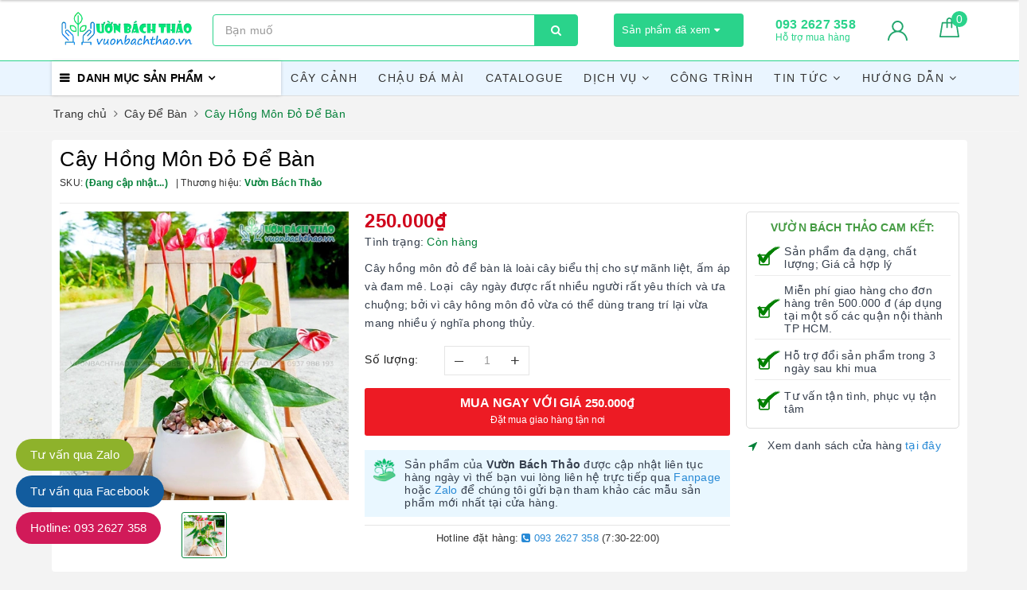

--- FILE ---
content_type: text/css
request_url: https://bizweb.dktcdn.net/100/405/119/themes/789349/assets/evo-products.scss.css?1766547879899
body_size: 5565
content:
@keyframes placeHolderShimmer{0%{background-position:-468px 0}100%{background-position:468px 0}}.animated-background,.related-product .evo-owl-product .evo-product-block-item .product_thumb img:not(.loaded),.similar-product .evo-product-slide-item .product-img a.image-resize img:not(.loaded){animation-duration:1.25s;animation-fill-mode:forwards;animation-iteration-count:infinite;animation-name:placeHolderShimmer;animation-timing-function:linear;background:#F6F6F6;background:linear-gradient(to right, #F6F6F6 8%, #F0F0F0 18%, #F6F6F6 33%);background-size:700px 104px;position:relative}body{background:#f3f3f3}@media (max-width: 767px){body{background:#fff}}.product-white-bg{background-color:#fff;border-radius:4px;padding:10px}@media (max-width: 767px){.product-white-bg{padding:0}}.zoomLens{border:none !important}#btnnewreview{background:#048039 !important}.bizweb-product-reviews-form input,.bizweb-product-reviews-form input[type="text"],.bizweb-product-reviews-form input[type="email"],.bizweb-product-reviews-form textarea{border-radius:3px !important;outline:none !important;box-shadow:none !important;-webkit-appearance:none !important;-moz-appearance:none !important;border:1px solid #ebebeb !important}.bizweb-product-reviews-form input:focus,.bizweb-product-reviews-form input[type="text"]:focus,.bizweb-product-reviews-form input[type="email"]:focus,.bizweb-product-reviews-form textarea:focus{outline:none !important;box-shadow:none !important}.bizweb-product-reviews-form .bpr-button-submit{background:#048039 !important;border-color:#048039 !important;min-width:100px;text-transform:uppercase}@media (max-width: 767px){.details-product .product-image-block{margin-bottom:10px}}.details-product .product-image-block .slider-has-video .slider-nav .slick-arrow{font-size:0;line-height:0;position:absolute;top:50%;display:block;width:30px;height:30px;padding:0;-webkit-transform:translate(0, -50%);-ms-transform:translate(0, -50%);transform:translate(0, -50%);cursor:pointer;color:transparent;border:none;outline:none;background:transparent;line-height:30px;text-align:center}@media (max-width: 767px){.details-product .product-image-block .slider-has-video .slider-nav .slick-arrow{display:none !important}}.details-product .product-image-block .slider-has-video .slider-nav .slick-arrow.slick-prev{left:-15px}.details-product .product-image-block .slider-has-video .slider-nav .slick-arrow.slick-prev:before{content:"";background-image:url(//bizweb.dktcdn.net/100/405/119/themes/789349/assets/back.svg?1758159350630);height:30px;width:30px;display:block}.details-product .product-image-block .slider-has-video .slider-nav .slick-arrow.slick-next{right:-15px}.details-product .product-image-block .slider-has-video .slider-nav .slick-arrow.slick-next:before{content:"";background-image:url(//bizweb.dktcdn.net/100/405/119/themes/789349/assets/right-arrow.svg?1758159350630);height:30px;width:30px;display:block}.details-product .product-image-block .slider-has-video .slider-nav .slick-slide{height:58px;position:relative}@media (max-width: 1024px){.details-product .product-image-block .slider-has-video .slider-nav .slick-slide{height:60px}}@media (max-width: 991px){.details-product .product-image-block .slider-has-video .slider-nav .slick-slide{height:72px}}@media (max-width: 480px){.details-product .product-image-block .slider-has-video .slider-nav .slick-slide{height:90px}}@media (max-width: 376px){.details-product .product-image-block .slider-has-video .slider-nav .slick-slide{height:81px}}@media (max-width: 321px){.details-product .product-image-block .slider-has-video .slider-nav .slick-slide{height:67px}}.details-product .product-image-block .slider-has-video .slider-nav .slick-slide img{width:auto;max-height:100%;position:absolute;top:0;bottom:0;left:0;right:0;margin:auto;padding:2px}.details-product .product-image-block .slider-has-video .slider-nav .slick-slide:hover,.details-product .product-image-block .slider-has-video .slider-nav .slick-slide:focus{box-shadow:none;outline:none}.details-product .product-image-block .slider-nav{min-height:70px}@media (min-width: 768px){.details-product .product-image-block .slider-nav{padding-left:15px;padding-right:15px}}@media (max-width: 1024px){.details-product .product-image-block .slider-nav{min-height:82px}}@media (max-width: 991px){.details-product .product-image-block .slider-nav{min-height:72px}}.details-product .product-image-block .slider-nav .slick-slide{border:1px solid #e6e6e6;margin:5px;border-radius:3px}.details-product .product-image-block .slider-nav .slick-slide.slick-current{border-color:#048039}@media (min-width: 1025px){.details-product .product-image-block .slider-nav .slick-slide:hover,.details-product .product-image-block .slider-nav .slick-slide:focus{border-color:#048039;outline:none;box-shadow:none}}@media (min-width: 768px) and (max-width: 991px){.details-product .product-image-block .slider-nav{margin-bottom:10px}}.details-product .details-pro .product-top{margin-bottom:10px;border-bottom:1px solid #e9e9e9;padding-bottom:10px}@media (max-width: 767px){.details-product .details-pro .product-top{text-align:center}}.details-product .details-pro .product-top .title-head{margin-top:0;font-size:26px;line-height:29px;font-weight:500;margin-bottom:5px;letter-spacing:0.5px;color:#000}@media (max-width: 767px){.details-product .details-pro .product-top .title-head{font-size:20px}}.details-product .details-pro .product-top .sku-product{color:#333;font-size:12px;font-weight:500;margin:5px 0}.details-product .details-pro .product-top .sku-product .variant-sku,.details-product .details-pro .product-top .sku-product .vendor{color:#048039;font-weight:600;text-transform:none}.details-product .details-pro .product-top .sku-product .item-sku{display:inline-block;float:left}@media (max-width: 480px){.details-product .details-pro .product-top .sku-product .item-sku{display:block;width:100%}}.details-product .details-pro .product-top .sku-product .item-sku+.item-sku{position:relative}@media (min-width: 480px){.details-product .details-pro .product-top .sku-product .item-sku+.item-sku{margin-left:10px}.details-product .details-pro .product-top .sku-product .item-sku+.item-sku:before{content:"|";color:#333;left:0}}@media (max-width: 767px){.details-product .details-pro .product-top .panel-product-rating{line-height:1.1;margin-top:10px}}.details-product .details-pro .product-top .panel-product-rating .bizweb-product-reviews-badge{display:inline-block;float:left;margin-right:10px}@media (max-width: 767px){.details-product .details-pro .product-top .panel-product-rating .bizweb-product-reviews-badge{float:none}}.details-product .details-pro .product-top .panel-product-rating .bizweb-product-reviews-badge .bizweb-product-reviews-star{padding:0}.details-product .details-pro .product-top .panel-product-rating .bizweb-product-reviews-badge .bizweb-product-reviews-star i{font-size:14px;color:#edc419 !important}.details-product .details-pro .product-top .panel-product-rating .bizweb-product-reviews-badge div:nth-child(2),.details-product .details-pro .product-top .panel-product-rating .bizweb-product-reviews-badge div:nth-child(3){display:none}.details-product .details-pro .product-top .panel-product-rating .iddanhgia{float:left;color:#bfbfbf}@media (max-width: 767px){.details-product .details-pro .product-top .panel-product-rating .iddanhgia{float:none;display:inline-block}}.details-product .details-pro .product-top .panel-product-rating .iddanhgia:hover{cursor:pointer;color:#048039}@media (max-width: 767px){.details-product .details-pro .price-box{text-align:center}}.details-product .details-pro .price-box .special-price .product-price{font-size:24px;font-weight:bold;color:#d0021b;display:inline-block}.details-product .details-pro .price-box .old-price{margin-left:10px}.details-product .details-pro .price-box .old-price .product-price-old{font-size:19px}.details-product .details-pro .price-box .save-price{display:block;font-weight:500}@media (max-width: 767px){.details-product .details-pro .price-box .save-price{text-align:left;margin-top:10px}}.details-product .details-pro .price-box .save-price .product-price-save{color:#048039}.details-product .details-pro .inventory_quantity{display:block;font-weight:500;margin-bottom:10px}.details-product .details-pro .inventory_quantity .a-stock{color:#048039}.details-product .details-pro .evo-product-summary.product_description .rte-summary img{max-width:100% !important;height:auto !important}.details-product .details-pro .evo-product-summary.product_description .rte-summary iframe{max-width:100% !important}.details-product .details-pro .evo-product-summary.product_description .rte-summary ul{list-style:none inside}.details-product .details-pro .evo-product-summary.product_description .rte-summary ul li{padding-left:15px;position:relative}.details-product .details-pro .evo-product-summary.product_description .rte-summary ul li:before{content:"";display:inline-block;position:absolute;top:9px;left:0;width:6px;height:6px;background:#000;-webkit-border-radius:100%;-moz-border-radius:100%;border-radius:100%}.details-product .details-pro .evo-product-summary.product_description .evo-product-tabs-header{font-size:12px;font-weight:500;text-transform:uppercase;color:#000;padding:10px 0;position:relative;letter-spacing:1px;border-bottom:1px solid #ebebeb;display:flex;justify-content:space-between;align-items:center;padding-right:10px}.details-product .details-pro .evo-product-summary.product_description .evo-product-tabs-header svg{transition:.2s all}.details-product .details-pro .evo-product-summary.product_description .evo-product-tabs-header:hover{color:#048039}.details-product .details-pro .evo-product-summary.product_description .evo-product-tabs-header:hover svg path{stroke:#048039}.details-product .details-pro .evo-product-summary.product_description .rte-summary{padding-top:10px;display:none}.details-product .details-pro .evo-product-summary.product_description.active .rte-summary{display:block}.details-product .details-pro .evo-product-summary.product_description.active .evo-product-tabs-header{color:#048039}.details-product .details-pro .evo-product-summary.product_description.active .evo-product-tabs-header svg{transform:rotate(90deg)}.details-product .details-pro .evo-product-summary.product_description.active .evo-product-tabs-header svg path{stroke:#048039}.details-product .details-pro .evo-promotion-products{margin-bottom:15px}.details-product .details-pro .evo-promotion-products .product-promotions-list{-moz-border-radius:5px;-webkit-border-radius:5px;border-radius:5px}.details-product .details-pro .evo-promotion-products .product-promotions-list .product-promotions-list-title{background-color:#e21d22;padding:10px;position:relative;-moz-border-radius:4px 4px 0 0;-webkit-border-radius:4px 4px 0 0;border-radius:5px 5px 0 0;margin:0;font-size:18px;color:#f8e81c;text-align:left}.details-product .details-pro .evo-promotion-products .product-promotions-list .product-promotions-list-content{padding:10px;border:1px solid #e21d22;border-top:none;-moz-border-radius:0 0 5px 5px;-webkit-border-radius:0 0 5px 5px;border-radius:0 0 5px 5px;background:#fff4de}.details-product .details-pro .evo-promotion-products .product-promotions-list .product-promotions-list-content p{margin-bottom:7px}.details-product .details-pro .evo-promotion-products .product-promotions-list .product-promotions-list-content .imgpromotion{display:block;overflow:hidden;width:100%;white-space:nowrap;padding-top:10px;font-size:14px;color:#333}.details-product .details-pro .evo-promotion-products .product-promotions-list .product-promotions-list-content .imgpromotion .evo-bonus{display:inline-block;margin-right:10px;width:calc(50% - 12px);float:left;color:#288ad6}.details-product .details-pro .evo-promotion-products .product-promotions-list .product-promotions-list-content .imgpromotion .evo-bonus img{display:block;width:50px;height:50px;margin:auto;float:left;margin-right:5px}.details-product .details-pro .evo-promotion-products .product-promotions-list .product-promotions-list-content .imgpromotion .evo-bonus h3{overflow:hidden;font-size:11px;color:#288ad6;white-space:initial;text-overflow:ellipsis;line-height:13px;margin-top:5px;display:-webkit-box;-webkit-line-clamp:3;-webkit-box-orient:vertical;max-height:40px}.details-product .details-pro .form-product form{margin-bottom:0}.details-product .details-pro .form-product form .select-swatch{margin-bottom:15px}.details-product .details-pro .form-product form .select-swatch .swatch{margin:0}.details-product .details-pro .form-product form .select-swatch .swatch+.swatch{margin-top:15px}.details-product .details-pro .form-product form .select-swatch .swatch .header{font-weight:500;color:#1c1c1c;letter-spacing:0.5px}@media (max-width: 480px){.details-product .details-pro .form-product form .select-swatch .swatch .header{width:100%;margin-bottom:7px}}.details-product .details-pro .form-product form .form-group{width:100%}.details-product .details-pro .form-product form .form-group .qty-ant{display:flex;align-items:center;height:40px;margin-bottom:15px}.details-product .details-pro .form-product form .form-group .qty-ant label{font-weight:500;color:#1c1c1c;min-width:100px;float:left;letter-spacing:0.5px}.details-product .details-pro .form-product form .form-group .qty-ant .custom-btn-numbers{float:left;box-shadow:none;padding:0;border-radius:0;border:1px solid #e5e5e5;min-height:unset;width:auto;background-color:transparent;height:auto}.details-product .details-pro .form-product form .form-group .qty-ant .custom-btn-numbers .btn-cts{font-size:20px;line-height:0px;border:none;display:inline-block;width:35px;height:35px;background:#fff;float:left;color:#333;text-align:center;padding:0px;border-radius:0}.details-product .details-pro .form-product form .form-group .qty-ant .custom-btn-numbers #qty{height:35px;font-size:1em;margin:0;width:35px;padding:0 2px;text-align:center;background:#fff;min-height:unset;display:block;float:left;box-shadow:none;border-radius:0px;border:none}.details-product .details-pro .form-product form .form-group .btn-mua{width:100%}.details-product .details-pro .form-product form .form-group .btn-mua button{color:#fff;background-color:#ed1b24;font-size:12px;text-transform:uppercase;font-weight:500;height:auto;line-height:inherit;box-shadow:none;padding:10px 30px;width:100%;border-radius:3px}@media (max-width: 991px){.details-product .details-pro .form-product form .form-group .btn-mua button{width:100%;min-width:unset}}.details-product .details-pro .form-product form .form-group .btn-mua button span{display:block;width:100%;text-align:center}.details-product .details-pro .form-product form .form-group .btn-mua button span.txt-main{font-size:16px;line-height:1.1;text-transform:uppercase;margin-bottom:3px;font-weight:bold}.details-product .details-pro .form-product form .form-group .btn-mua button span.txt-main .product-price{font-size:15px;line-height:1.1;text-transform:uppercase;color:#fff;display:inline-block;font-weight:bold}.details-product .details-pro .form-product form .form-group .btn-mua button span.text-add{font-size:12px;text-transform:none;font-weight:400}.details-product .details-pro .form-product form .form-group .btn-mua button:hover,.details-product .details-pro .form-product form .form-group .btn-mua button:focus{color:#fff;background-color:#024f23}.details-product .product-tab .tabs-title{display:flex;border-bottom:1px solid #e5e5e5;margin:0 0 25px;justify-content:center}.details-product .product-tab .tabs-title li{margin-right:0;font-size:14px;font-weight:500;text-transform:uppercase;color:#048039;display:block;padding:15px 0;position:relative;letter-spacing:1.5px}.details-product .product-tab .tabs-title li+li{margin-left:40px}.details-product .product-tab .tabs-title li:hover,.details-product .product-tab .tabs-title li.current{color:#1c1c1c}.details-product .product-tab .tabs-title li:hover:after,.details-product .product-tab .tabs-title li.current:after{content:'';display:block;position:absolute;bottom:-1px;height:2px;background:#1c1c1c;width:100%;left:0}@media (min-width: 768px){.details-product .product-tab .rte img{max-width:600px;margin-left:auto;margin-right:auto;display:block;height:auto !important}}@media (max-width: 767px){.details-product .product-tab .rte img{max-width:100% !important;height:auto !important}}.details-product .product-tab .rte iframe{max-width:100% !important}.related-product .home-title{margin-bottom:20px;margin-top:10px}.related-product .home-title h2{font-size:26px;line-height:28px;margin:0;font-weight:bold;text-transform:uppercase}@media (max-width: 767px){.related-product .home-title h2{font-size:22px}}.related-product .home-title h2 a{color:#1c1c1c}.related-product .home-title h2 a strong{font-weight:500}.related-product .home-title h2 a:hover,.related-product .home-title h2 a:focus{color:#048039}.related-product .evo-owl-product{margin-left:-5px;margin-right:-5px}.related-product .evo-owl-product .slick-slide{margin:5px}.related-product .evo-owl-product .slick-arrow{font-size:0;line-height:0;position:absolute;top:50%;display:block;width:30px;height:30px;padding:0;-webkit-transform:translate(0, -50%);-ms-transform:translate(0, -50%);transform:translate(0, -50%);cursor:pointer;color:transparent;border:none;outline:none;background:transparent;line-height:30px;text-align:center;z-index:2}@media (max-width: 767px){.related-product .evo-owl-product .slick-arrow{display:none !important}}.related-product .evo-owl-product .slick-arrow.slick-prev{left:-15px}.related-product .evo-owl-product .slick-arrow.slick-prev:before{content:"";background-image:url(//bizweb.dktcdn.net/100/405/119/themes/789349/assets/back.svg?1758159350630);height:30px;width:30px;display:block}.related-product .evo-owl-product .slick-arrow.slick-next{right:-15px}.related-product .evo-owl-product .slick-arrow.slick-next:before{content:"";background-image:url(//bizweb.dktcdn.net/100/405/119/themes/789349/assets/right-arrow.svg?1758159350630);height:30px;width:30px;display:block}.related-product .evo-owl-product .slick-dots{text-align:center}.related-product .evo-owl-product .slick-dots li{display:inline-block}.related-product .evo-owl-product .slick-dots li button{border:none;height:7px;width:20px;border-radius:7px;outline:none;box-shadow:none;background-color:rgba(0,0,0,0.1);font-size:0;padding:0;display:block}.related-product .evo-owl-product .slick-dots li+li{margin-left:5px}.related-product .evo-owl-product .slick-dots li.slick-active button{width:7px;border-radius:50%;background-color:#048039}.related-product .evo-owl-product .evo-product-block-item .product_thumb{display:block;position:relative;height:222px}@media (max-width: 1024px){.related-product .evo-owl-product .evo-product-block-item .product_thumb{height:182px}}@media (max-width: 991px){.related-product .evo-owl-product .evo-product-block-item .product_thumb{height:237px}}@media (max-width: 767px){.related-product .evo-owl-product .evo-product-block-item .product_thumb{height:353px}}@media (max-width: 668px){.related-product .evo-owl-product .evo-product-block-item .product_thumb{height:319px}}@media (max-width: 569px){.related-product .evo-owl-product .evo-product-block-item .product_thumb{height:269px}}@media (max-width: 480px){.related-product .evo-owl-product .evo-product-block-item .product_thumb{height:195px}}@media (max-width: 376px){.related-product .evo-owl-product .evo-product-block-item .product_thumb{height:176px}}@media (max-width: 321px){.related-product .evo-owl-product .evo-product-block-item .product_thumb{height:148px}}.related-product .evo-owl-product .evo-product-block-item .product_thumb img{width:auto !important;max-height:100%;position:absolute;top:0;bottom:0;left:0;right:0;margin:auto}.related-product .evo-owl-product .evo-product-block-item .product_thumb img:not(.loaded){width:100% !important;height:100% !important;opacity:0.2}.similar-product .right-bestsell h2{font-size:16px;font-weight:500;padding:6px 15px;position:relative;background-color:#048039;margin-top:0;text-transform:uppercase;margin-bottom:10px}.similar-product .right-bestsell h2 a{color:#fff}.similar-product .right-bestsell h2:hover{background-color:#035d2a}.similar-product .right-bestsell h2:hover a{color:#fff}.similar-product .evo-product-slide-item{border:1px solid rgba(0,0,0,0.1);display:-webkit-box;display:-webkit-flex;display:-ms-flexbox;display:flex;-webkit-box-align:center;-webkit-align-items:center;-ms-flex-align:center;align-items:center;padding:5px;-webkit-transition:all .2s ease;transition:all .2s ease;margin-bottom:10px}@media (max-width: 480px){.similar-product .evo-product-slide-item{margin-bottom:7px}}.similar-product .evo-product-slide-item .product-img{width:90px;position:relative}.similar-product .evo-product-slide-item .product-img .product-sale{position:absolute;top:5px;font-size:11px;font-weight:500;z-index:1;color:#fff;background:#e01212;border-radius:3px;height:25px;line-height:25px;left:5px;padding:0 10px}.similar-product .evo-product-slide-item .product-img a.image-resize{display:block;position:relative;height:90px}.similar-product .evo-product-slide-item .product-img a.image-resize img{width:auto !important;max-height:100%;position:absolute;top:0;bottom:0;left:0;right:0;margin:auto}.similar-product .evo-product-slide-item .product-img a.image-resize img:not(.loaded){width:100% !important;height:100% !important;opacity:0.2}.similar-product .evo-product-slide-item .product-detail{width:calc(100% - 90px);padding-left:10px}.similar-product .evo-product-slide-item .product-detail .pro-brand{color:#b2b2b2;transition:color .15s;font-size:12px;font-weight:500}.similar-product .evo-product-slide-item .product-detail .pro-brand a{color:#b2b2b2;transition:color .15s}.similar-product .evo-product-slide-item .product-detail .pro-brand a:hover,.similar-product .evo-product-slide-item .product-detail .pro-brand a:focus{color:#048039}.similar-product .evo-product-slide-item .product-detail h3{margin:0 0 5px;font-size:14px;position:relative}@media (max-width: 480px){.similar-product .evo-product-slide-item .product-detail h3{font-size:13px}}.similar-product .evo-product-slide-item .product-detail h3 a{color:#333;overflow:hidden;-webkit-line-clamp:1;-webkit-box-orient:vertical;display:-webkit-box}.similar-product .evo-product-slide-item .product-detail h3 a:hover,.similar-product .evo-product-slide-item .product-detail h3 a:focus{color:#048039}.similar-product .evo-product-slide-item .product-detail .box-pro-prices .pro-price{font-size:14px;margin:0;font-weight:600;color:#048039}@media (max-width: 480px){.similar-product .evo-product-slide-item .product-detail .box-pro-prices .pro-price{font-size:13px}}.similar-product .evo-product-slide-item .product-detail .box-pro-prices .pro-price .pro-price-del{color:#939393;font-size:13px;margin-left:5px;font-weight:normal}@media (max-width: 480px){.similar-product .evo-product-slide-item .product-detail .box-pro-prices .pro-price .pro-price-del{font-size:12px}}.similar-product .evo-product-slide-item:hover{border-color:#048039}@media (max-width: 1024px){#pbZoomBtn{display:none}}@media (max-width: 767px){#pbZoomBtn{display:none}.evo-tab-product-mobile .tab-content{opacity:1;visibility:visible;height:auto;overflow:hidden}.evo-tab-product-mobile .tab-content .evo-product-tabs-header{font-size:12px;font-weight:500;text-transform:uppercase;color:#1c1c1c;padding:10px 0;position:relative;letter-spacing:1px;border-bottom:1px solid #ebebeb;display:flex;justify-content:space-between;align-items:center;padding-right:10px}.evo-tab-product-mobile .tab-content .evo-product-tabs-header svg{transition:.2s all}.evo-tab-product-mobile .tab-content .rte{padding-top:10px;display:none}.evo-tab-product-mobile .tab-content.active .rte{display:block}.evo-tab-product-mobile .tab-content.active .evo-product-tabs-header{color:#048039}.evo-tab-product-mobile .tab-content.active .evo-product-tabs-header svg{transform:rotate(90deg)}.evo-tab-product-mobile .tab-content.active .evo-product-tabs-header svg path{stroke:#048039}}@media (max-width: 480px){.bizweb-product-reviews-form{min-width:230px !important}}.product-reviews-summary-actions #btnnewreview:hover,.product-reviews-summary-actions #btnnewreview:focus{color:#fff;background-color:#024f23 !important}.vnpay-text{background:#e9f7ff;padding:10px;display:block;overflow:hidden;margin-bottom:10px;margin-top:10px}.vnpay-text img{display:block;float:left;width:30px;margin-right:10px}.vnpay-text p{padding-left:40px;margin-bottom:0;line-height:1.2}.vnpay-text p span{font-weight:bold;color:#e10c00}.vnpay-text p a{color:#288ad6}.vnpay-text p a:hover,.vnpay-text p a:focus{color:#048039}.call-and-payment{padding:5px 0 0;display:block;border-top:1px solid #e5e5e5;text-align:center;font-size:13px;color:#333}.call-and-payment a{color:#288ad6;font-weight:500}.call-and-payment a:hover,.call-and-payment a:focus{color:#048039}@media (max-width: 991px){.policy_intuitive{margin-top:15px}}.policy_intuitive .for-mobile{margin-bottom:10px;padding:10px;background:#fff;border:1px solid #ddd;border-radius:5px}.policy_intuitive .for-mobile h4{font-size:14px;font-weight:600;text-align:center;text-transform:uppercase;color:#459b43;margin:0}.policy_intuitive .for-mobile ul.policy_new{position:relative;overflow:hidden}.policy_intuitive .for-mobile ul.policy_new li{margin:10px 0;overflow:hidden;display:flex;align-items:center;padding-bottom:5px;border-bottom:1px solid #ececec}.policy_intuitive .for-mobile ul.policy_new li:last-child{border-bottom:none;margin-bottom:0}.policy_intuitive .for-mobile ul.policy_new li img{flex:1;margin-right:2px;padding:3px;width:35px;max-width:35px}.policy_intuitive .for-mobile ul.policy_new li img:not(.loaded){opacity:0.2}.policy_intuitive .for-mobile ul.policy_new li>p{flex:1;margin-bottom:0;font-size:14px;line-height:1.2}.policy_intuitive .for-mobile ul.policy_new li>p b{font-weight:500}.store-place{margin:8px 0;overflow:hidden;display:flex;align-items:center}.store-place i{flex:1;margin-right:2px;padding:3px;width:25px;max-width:25px;color:#048039}.store-place span{flex:1}.store-place span a{color:#288ad6}.store-place span a:hover,.store-place span a:focus{color:#048039}#top-tabs-info .productAnchor_horizonalNavs{align-items:center;background:#fff;height:60px;position:fixed;top:0 !important;transition:all .5s ease;z-index:99;width:100%;padding:5px 0px;box-shadow:0 1px 3px rgba(0,0,0,0.25);transform:translateY(-100%)}@media (max-width: 767px){#top-tabs-info .productAnchor_horizonalNavs{top:auto !important;bottom:0 !important;transform:translateY(100%)}}#top-tabs-info .productAnchor_horizonalNavs .productAnchor_horizonalNav{display:flex}@media (max-width: 767px){#top-tabs-info .productAnchor_horizonalNavs .productAnchor_horizonalNav{display:block}}#top-tabs-info .productAnchor_horizonalNavs .productAnchor_horizonalNav .product_info_image{width:50px;height:50px;margin-right:10px;position:relative}#top-tabs-info .productAnchor_horizonalNavs .productAnchor_horizonalNav .product_info_image img{width:auto;max-height:100%;position:absolute;top:0;bottom:0;left:0;right:0;margin:auto}#top-tabs-info .productAnchor_horizonalNavs .productAnchor_horizonalNav .product_info_name{line-height:1.1;color:#191919;margin-right:20px;font-size:14px;font-weight:700;text-transform:uppercase;margin-top:0;margin-bottom:0;overflow:hidden;text-overflow:ellipsis;white-space:nowrap;max-width:400px;padding:2px 0}@media (max-width: 991px){#top-tabs-info .productAnchor_horizonalNavs .productAnchor_horizonalNav .product_info_name{max-width:280px}}#top-tabs-info .productAnchor_horizonalNavs .productAnchor_horizonalNav .product_info_price{display:flex}#top-tabs-info .productAnchor_horizonalNavs .productAnchor_horizonalNav .product_info_price .product_info_price_title{font-size:13px;padding-top:5px}#top-tabs-info .productAnchor_horizonalNavs .productAnchor_horizonalNav .product_info_price .product_info_price_value{display:flex;align-items:flex-end;margin-left:5px;font-size:18px;color:#048039;font-weight:600}#top-tabs-info .productAnchor_horizonalNavs .productAnchor_horizonalNav .product_info_buttons{display:flex;margin-left:auto}#top-tabs-info .productAnchor_horizonalNavs .productAnchor_horizonalNav .product_info_buttons .btn{margin-left:15px;border-radius:2px;width:250px;height:50px;padding:6px;background:#048039;font-size:14px;outline:none;box-shadow:none;padding:5px 10px;color:#fff;line-height:1.1}@media (max-width: 991px){#top-tabs-info .productAnchor_horizonalNavs .productAnchor_horizonalNav .product_info_buttons .btn{width:170px}}@media (max-width: 767px){#top-tabs-info .productAnchor_horizonalNavs .productAnchor_horizonalNav .product_info_buttons .btn{margin-left:0;width:calc(100% - 55px)}}#top-tabs-info .productAnchor_horizonalNavs .productAnchor_horizonalNav .product_info_buttons .btn span{display:block;width:100%;text-align:center}#top-tabs-info .productAnchor_horizonalNavs .productAnchor_horizonalNav .product_info_buttons .btn span.txt-main{font-size:17px;font-weight:600;line-height:1.1;text-transform:uppercase}#top-tabs-info .productAnchor_horizonalNavs .productAnchor_horizonalNav .product_info_buttons .btn:hover,#top-tabs-info .productAnchor_horizonalNavs .productAnchor_horizonalNav .product_info_buttons .btn:focus{color:#fff;background-color:#024f23}#top-tabs-info .productAnchor_horizonalNavs .productAnchor_horizonalNav .product_info_buttons .btn.btn_traGop{margin-left:10px;background:#024f23;color:#fff}#top-tabs-info .productAnchor_horizonalNavs .productAnchor_horizonalNav .product_info_buttons .btn.btn_traGop:hover,#top-tabs-info .productAnchor_horizonalNavs .productAnchor_horizonalNav .product_info_buttons .btn.btn_traGop:focus{color:#fff;background:#036c30}@media (max-width: 767px){#top-tabs-info .productAnchor_horizonalNavs .productAnchor_horizonalNav .product_info_buttons .btn.btn_traGop{width:50px;color:#fff;font-size:24px;text-align:center;margin-left:5px}#top-tabs-info .productAnchor_horizonalNavs .productAnchor_horizonalNav .product_info_buttons .btn.btn_traGop i{line-height:40px}}#top-tabs-info .productAnchor_horizonalNavs.ins-Drop{transform:translateY(0px) !important}
